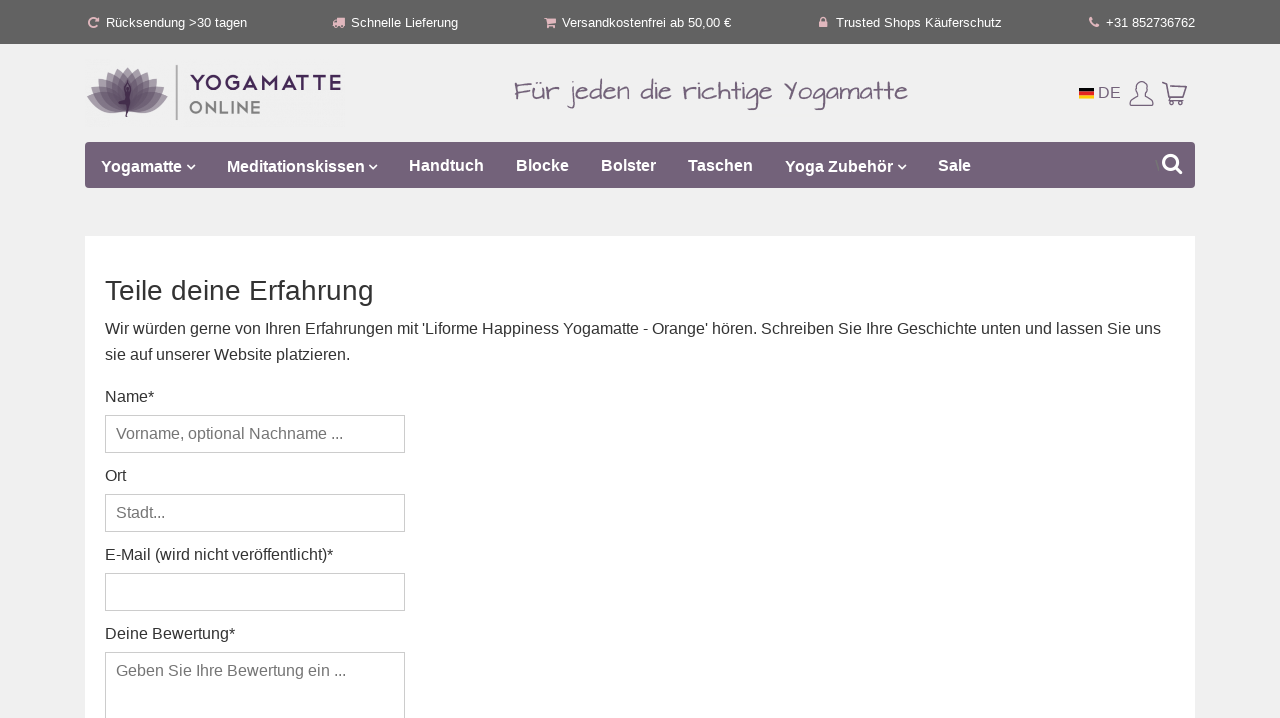

--- FILE ---
content_type: text/html; charset=UTF-8
request_url: https://www.yogamatte-online.de/webshop/reviews?addreview=1&product=100152
body_size: 8595
content:
<!DOCTYPE html><html lang="de" class="page--isshopde webshop--isreviews webshop--iswritereview" data-wh-ob="971.A_fw4A"><head><meta charset="utf-8"><title>Yogamatte Online - Yogamatte kaufen, Gro&#223;e Auswahl von Marken - Yogamatte-online</title><link rel="alternate" href="https://www.yogamat-online.nl/" hreflang="nl" /><link rel="alternate" href="https://www.yogamatte-online.de/" hreflang="de" /><link rel="alternate" href="https://www.yogamat-online.nl/" hreflang="x-default" />
<!--
Ontwerp & Realisatie: ForShops
https://www.forshops.nl/

Softwareontwikkeling & maatwerk: WebHare B.V.
https://www.webhare.nl/
-->
<meta name="viewport" content="width=device-width, initial-scale=1" /><link rel="apple-touch-icon" href="/.publisher/sd/ecoyogi/yogamatonline/img/apple-touch-icon.png" sizes="180x180" /><link rel="icon" href="/.publisher/sd/ecoyogi/yogamatonline/img/favicon-32x32.png" sizes="32x32" type="image/png" /><link rel="icon" href="/.publisher/sd/ecoyogi/yogamatonline/img/favicon-16x16.png" sizes="16x16" type="image/png" /><link rel="icon" href="/.publisher/sd/ecoyogi/yogamatonline/img/favicon.ico" /><script type="application/ld+json">{"@context": "http://schema.org","@type": "Store","address": {"@type": "PostalAddress","addressLocality": "Bad Bentheim, Deutschland","postalCode": "48455","streetAddress": "Sieringhoeker Weg 2"},"location": {"@type": "Place","name": "Yogamatte-Online.de","address": "Sieringhoeker Weg 2, 48455, Bad Bentheim, Deutschland","geo": {"@type": "GeoCoordinates","latitude": "52.3693536","longitude": "6.6842518"}},"email": "info@yogamatte-online.de","name": "Yogamatte-Online.de","telephone": "+49(0)5921 8293025","image": {"@type": "ImageObject","url": "https://www.yogamatte-online.de//.publisher/sd/ecoyogi/yogamatonline/img/logo.png"},"url" : "https://www.yogamatte-online.de/"}</script><script type="application/json" id="wh-config">{"designcdnroot":"/.publisher/sd/ecoyogi/yogamatonline/","designroot":"/.publisher/sd/ecoyogi/yogamatonline/","dtapstage":"production","imgroot":"/.publisher/sd/ecoyogi/yogamatonline/img/","islive":true,"locale":"de-DE","obj":{"ga_data":{"pagetype":""}},"server":50802,"site":{"cookieinfo":"<h2>Cookies<\/h2><p>Mit Cookies und \u00E4hnlichen Techniken k\u00F6nnen wir Ihnen besser und pers\u00F6nlicher helfen. Zum Beispiel ermitteln wir Ihre Interessen und f\u00FChren Statistiken zusammen. Seien Sie versichert, dass wir dies anonym tun. M\u00F6chten Sie mehr wissen? Lesen Sie <a href=\"/kundendienst/datenschutz/\">hier<\/a> unsere Erkl\u00E4rung zu Cookies und Datenschutz. Klicken Sie unten auf 'OK', um diese zu akzeptieren. Wenn Sie <button class=\"btn btn-link refuse-cookie p-0 m-0\"><u>ablehnen<\/u><\/button>, setzen wir nur funktionale und analytische Cookies.<\/p><button class=\"btn btn-primary w-100 accept-cookie\">Ok<\/button>"},"siteroot":"https://www.yogamatte-online.de/","socialite:gtm":{"a":"GTM-5MVR832","h":false,"m":true},"webshop":{"catalogroot":"https://www.yogamatte-online.de/","shopurl":"https://www.yogamatte-online.de/"},"wrd:auth":{"cookiename":"webharelogin-yogamatonline-de","returnid":"0"}}</script><link rel="stylesheet" href="/.wh/ea/ap/ecoyogi.yogamatonline/ap.css"><script src="/.wh/ea/ap/ecoyogi.yogamatonline/ap.mjs" type="module" async></script><meta name="robots" content="noindex,follow"></head><body><div class="site-wrapper d-flex flex-column"><header id="header" class="bg-light"><div class="usps__yogamatonline"><div class="usp_cycle container d-flex d-lg-none"><div class="usp_item mx-auto" style="display:none;"><a href="https://www.yogamatte-online.de/kundendienst/widerrufsrecht/"><i class="fa fa-check fa-0"></i> R&#252;cksendung &#62;30 tagen</a></div><div class="usp_item mx-auto" style="display:none;"><a href="https://www.yogamatte-online.de/kundendienst/versandinformationen/"><i class="fa fa-check fa-1"></i> Schnelle Lieferung</a></div><div class="usp_item mx-auto" style="display:none;"><a href="https://www.yogamatte-online.de/kundendienst/versandinformationen/"><i class="fa fa-check fa-2"></i> Versandkostenfrei ab 50,00 &#8364;</a></div><div class="usp_item mx-auto" style="display:none;"><a href="https://www.trustedshops.de/bewertung/info_X119E216E6E1570DD4790834B9F945C00.html"><i class="fa fa-check fa-3"></i> Trusted Shops K&#228;uferschutz</a></div><div class="usp_item mx-auto" style="display:none;"><a href="tel:+31852736762"><i class="fa fa-check fa-4"></i> +31 852736762</a></div></div><div class="container d-none d-lg-block"><ul class="d-flex list-inline justify-content-between mb-0"><li><a href="https://www.yogamatte-online.de/kundendienst/widerrufsrecht/"><i class="fa fa-fw fa-check fa-0"></i> R&#252;cksendung &#62;30 tagen</a></li><li><a href="https://www.yogamatte-online.de/kundendienst/versandinformationen/"><i class="fa fa-fw fa-check fa-1"></i> Schnelle Lieferung</a></li><li><a href="https://www.yogamatte-online.de/kundendienst/versandinformationen/"><i class="fa fa-fw fa-check fa-2"></i> Versandkostenfrei ab 50,00 &#8364;</a></li><li><a href="https://www.trustedshops.de/bewertung/info_X119E216E6E1570DD4790834B9F945C00.html"><i class="fa fa-fw fa-check fa-3"></i> Trusted Shops K&#228;uferschutz</a></li><li><a href="tel:+31852736762"><i class="fa fa-fw fa-check fa-4"></i> +31 852736762</a></li></ul></div></div><div class="container"><div class="row no-gutters align-items-center justify-content-between"><div class="col-auto"><div class="topleftpanel"><a href="https://www.yogamatte-online.de/" class="logo"><img src="https://www.yogamatte-online.de/.wh/ea/uc/ia8a4dfdf01037532060093d6b703dc96a3d91a69b1cb0301c000/logo-yogamatte-online.png" alt="Yogamatte-Online.de" class="img-fluid" width="260" /></a></div></div><div class="col-auto d-none d-lg-block"><img src="/.publisher/sd/ecoyogi/yogamatonline/img/richtige-yogamatte.png" alt="Yogamatte Online - die richtige yogamatte" class="img-fluid" /></div><div class="col-auto"><div class="toprightpanel text-lg-right"><ul class="list-inline mb-0 ml-auto"><li class="list-inline-item text-center dropdown language__switch d-none d-sm-inline-block"><a href="https://www.yogamatte-online.de/" class="topright-link dropdown-toggle" data-toggle="dropdown"><img src="/.publisher/sd/ecoyogi/yogamatonline/img/flag-de.svg" width="15" alt="de icon" />&nbsp;DE</a><div class="dropdown-menu"><a href="https://www.yogamat-online.nl/" class="topright-link dropdown-item"><img src="/.publisher/sd/ecoyogi/yogamatonline/img/flag-nl.svg" width="15" alt="nl icon" />&nbsp;NL</a></div></li><li class="list-inline-item"><a href="https://www.yogamatte-online.de/webshop/myaccount" class="myaccount dropdown-toggle hide-loggedin" id="dropdownMenuLink" data-toggle="dropdown" aria-haspopup="true" aria-expanded="false"><img src="/.publisher/sd/ecoyogi/yogamatonline/img/user.svg" width="25" alt="user icon" /></a><div class="dropdown-menu" aria-labelledby="dropdownMenuLink"><a class="dropdown-item" href="https://www.yogamatte-online.de/webshop/myaccount/">Einloggen</a></div><div class="dropdown myaccount__menu"><a class="dropdown-toggle myaccount" href="#" role="button" id="accountDropdownMenuLink" data-toggle="dropdown" aria-haspopup="true" aria-expanded="false"><img src="/.publisher/sd/ecoyogi/yogamatonline/img/user.svg" width="25" alt="user icon" /></a><div class="dropdown-menu" aria-labelledby="accountDropdownMenuLink"><a class="dropdown-item" href="https://www.yogamatte-online.de/webshop/myaccount/">Mijn Konto</a><a class="dropdown-item whplugin-wrdauth-logout" href="#">Ausloggen</a></div></div></li><li class="list-inline-item"><a href="https://www.yogamatte-online.de/webshop/checkout" id="checkoutlink" class="basket"><span id="hp__numincart" class=""></span><img src="/.publisher/sd/ecoyogi/yogamatonline/img/cart.svg" width="25" alt="cart icon" /></a></li><li class="list-inline-item"><button class="navbar-toggler d-block d-lg-none" type="button" sidebarjs-toggle="leftSidebar"><img src="/.publisher/sd/ecoyogi/yogamatonline/img/icon-bars.svg" width="30" alt="icon bars" /></button></li></ul></div></div></div></div></header><div id="sticky" class="bg-light"><div class="topbar"><div class="container"><div class="row align-items-center"></div></div></div><div class="container"><div class="row no-gutters align-items-center"><div class="col-12 d-none d-lg-block"><nav class="navbar navbar-expand-lg bg-primary rounded px-0"><div id="mainnav" class="collapse navbar-collapse"><div class="toplevelmenu__container"><ul class="toplevelmenu"><li class="nav-item toplevelmenu__item dropdown has-megamenu"><a href="https://www.yogamatte-online.de/yogamatte" class="nav-link dropdown-toggle" data-toggle="">Yogamatte</a><div class="dropdown-menu shadow-lg" ><ul class="unordered"><li><a href="https://www.yogamatte-online.de/yogamatte/marken"><b>Marken</b></a></li><li><a href="https://www.yogamatte-online.de/yogamatte/marken/manduka">Manduka</a></li><li><a href="https://www.yogamatte-online.de/yogamatte/marken/liforme">Liforme</a></li><li><a href="https://www.yogamatte-online.de/yogamatte/marken/kurma">Kurma</a></li><li><a href="https://www.yogamatte-online.de/yogamatte/marken/ecoyogi">Ecoyogi</a></li></ul><p class="normal"><br /></p><ul class="unordered"><li><a href="https://www.yogamatte-online.de/yoga-arten"><b>Arten</b></a></li><li><a href="https://www.yogamatte-online.de/yoga-arten/ashtanga">Ashtanga</a></li><li><a href="https://www.yogamatte-online.de/yoga-arten/hatha">Hatha</a></li><li><a href="https://www.yogamatte-online.de/yoga-arten/bikram">Bikram</a></li><li><a href="https://www.yogamatte-online.de/yoga-arten/pilates">Pilates</a></li></ul><p class="normal"><br /></p><ul class="unordered"><li><b>Maße</b></li><li><a href="https://www.yogamatte-online.de/yogamatte/lange-185-cm">Lang (185 cm+)</a></li><li><a href="https://www.yogamatte-online.de/yogamatte/breite-65-cm">Breite (65 cm+)</a></li><li><a href="https://www.yogamatte-online.de/yogamatte/dicke-yogamatten">Dicke (6 mm+)</a></li></ul><p class="normal"><br /></p><ul class="unordered"><li><b>Eigenschaften</b></li><li><a href="https://www.yogamatte-online.de/yogamatte/nachhaltige-yogamatte">Nachhaltig</a></li><li><a href="https://www.yogamatte-online.de/yogamatte/faltbare-yogamatten">Faltbar</a></li><li><a href="https://www.yogamatte-online.de/yogamatte/billige-yogamatten">Billig</a></li><li><a href="https://www.yogamatte-online.de/yogamatte/anfanger">Anfänger</a></li><li><a href="https://www.yogamatte-online.de/yogamatte/allround">Allround</a></li><li><a href="https://www.yogamatte-online.de/yogamatte/studio">Studio</a></li><li><a href="https://www.yogamatte-online.de/yogamatte/reise-yogamatte">Reise</a></li></ul></div></li><li class="nav-item toplevelmenu__item dropdown has-megamenu"><a href="https://www.yogamatte-online.de/meditationskissen" class="nav-link dropdown-toggle" data-toggle="">Meditationskissen</a><div class="dropdown-menu shadow-lg" ><ul class="unordered"><li><b>Form</b></li><li><a href="https://www.yogamatte-online.de/meditationskissen/meditationskissen-halbmond">Meditationskissen Halbmond</a></li><li><a href="https://www.yogamatte-online.de/meditationskissen/meditationskissen-rund">Meditationskissen Rund</a></li><li><a href="https://www.yogamatte-online.de/meditationskissen/meditationsmatten">Meditationsmatten</a></li></ul><p class="normal"><br /></p><ul class="unordered"><li><b>Maße</b></li><li><a href="https://www.yogamatte-online.de/meditationskissen/meditationskissen-niedrig">Meditationskissen Niederig</a></li><li><a href="https://www.yogamatte-online.de/meditationskissen/meditationskissen-hoch">Meditationskissen Hoch</a></li></ul><p class="normal"><br /></p><ul class="unordered"><li><b>Eigenschaften</b></li><li><a href="https://www.yogamatte-online.de/meditationskissen/meditationskissen-eco">Meditationskissen Eco</a></li></ul><p class="normal"><br /></p><ul class="unordered"><li><b>Füllung</b></li><li><a href="https://www.yogamatte-online.de/meditationskissen/buchweizenspreu">Buchweizenspreu</a></li></ul></div></li><li class="nav-item toplevelmenu__item"><a href="https://www.yogamatte-online.de/yogahandtuch" class="nav-link">Handtuch</a></li><li class="nav-item toplevelmenu__item"><a href="https://www.yogamatte-online.de/yogablocke" class="nav-link">Blocke</a></li><li class="nav-item toplevelmenu__item"><a href="https://www.yogamatte-online.de/yoga-bolster" class="nav-link">Bolster</a></li><li class="nav-item toplevelmenu__item"><a href="https://www.yogamatte-online.de/yogataschen" class="nav-link">Taschen</a></li><li class="nav-item toplevelmenu__item dropdown has-megamenu"><a href="https://www.yogamatte-online.de/yoga-zubehor" class="nav-link dropdown-toggle" data-toggle="">Yoga Zubeh&#246;r</a><div class="dropdown-menu shadow-lg" ><ul class="unordered"><li><a href="https://www.yogamatte-online.de/yogagurt">Gurt</a></li></ul><p class="normal"><br /></p><ul class="unordered"><li><a href="https://www.yogamatte-online.de/yoga-zubehor/yogadecke">Yogadecke</a></li></ul><p class="normal"><br /></p><ul class="unordered"><li><a href="https://www.yogamatte-online.de/yoga-zubehor/matten-reinigung-pflege">Reinigung und Pflege</a></li></ul><p class="normal"><br /></p><ul class="unordered"><li><a href="https://www.yogamatte-online.de/yoga-zubehor/augenkissen">Augenkissen</a></li></ul></div></li><li class="nav-item toplevelmenu__item"><a href="https://www.yogamatte-online.de/sale" class="nav-link">Sale</a></li><li class="nav-item ml-auto"><form id="topsearchform" class="searchform webshop-search wh-form--neverprefill d-none d-md-block" method="get" action="https://www.yogamatte-online.de/webshop/search"><div class="search__wrapper"><input type="text"  name="search"  value="" placeholder="Wonach suchen Sie?" class="webshop-search__searchfield search__field" required><button type="submit" class="search__icon"><i class="fa fa-search"></i></button></div></form></li></ul></div></div></nav></div></div></div></div><div class="site__content"><div id="mainSideNav" sidebarjs="leftSidebar"><ul class="left-side-menu"><li class="text-right"><a href="#" class="nav-link close-btn" sidebarjs-toggle="leftSidebar"></a></li><li class="dropdown border-0 list-inline-item"><a href="https://www.yogamatte-online.de/" class="nav-link myaccount dropdown-toggle" data-toggle="dropdown"><img src="/.publisher/sd/ecoyogi/yogamatonline/img/flag-de.svg" width="15" alt="de icon" /><br/>DE</a><div class="dropdown-menu"><a href="https://www.yogamat-online.nl/" class="myaccount dropdown-item"><img src="/.publisher/sd/ecoyogi/yogamatonline/img/flag-nl.svg" width="15" alt="nl icon" /><br/>NL</a></div></li><li style="padding:.5rem 1rem"><form action="https://www.yogamatte-online.de/webshop/search" method="get" class="webshop-search wh-form--neverprefill"><div class="input-group input-group-sm"><input type="search" class="form-control webshop-search__searchfield" value="" name="search" placeholder="Zoek een product" required /><span class="input-group-append"><button type="submit" class="btn btn-green">Suchen</button></span></div></form></li><li class="has-submenu"><a href="https://www.yogamatte-online.de/yogamatte" class="nav-link">Yogamatte</a><span class="submenu-toggle"></span><ul class="submenu"><li><a href="https://www.yogamatte-online.de/yogamatte/allround" class="nav-link">Allround</a></li><li><a href="https://www.yogamatte-online.de/yogamatte/anfanger" class="nav-link">Anfanger</a></li><li><a href="https://www.yogamatte-online.de/yogamatte/kinder" class="nav-link">Kinder</a></li><li><a href="https://www.yogamatte-online.de/yogamatte/studio" class="nav-link">Studio</a></li><li><a href="https://www.yogamatte-online.de/yogamatte/breite-65-cm" class="nav-link">Breite (65+ cm)</a></li><li><a href="https://www.yogamatte-online.de/yogamatte/lange-185-cm" class="nav-link">Lange (185+ cm)</a></li><li><a href="https://www.yogamatte-online.de/yogamatte/reise-yogamatte" class="nav-link">Reise Yogamatte</a></li><li class="has-submenu"><a href="https://www.yogamatte-online.de/yogamatte/marken" class="nav-link">Marken</a><span class="submenu-toggle"></span><ul class="submenu"><li class="has-submenu"><a href="https://www.yogamatte-online.de/yogamatte/marken/ecoyogi" class="nav-link">Ecoyogi</a><span class="submenu-toggle"></span><ul class="submenu"><li><a href="https://www.yogamatte-online.de/yogamatte/marken/ecoyogi/classic" class="nav-link">Classic</a></li><li><a href="https://www.yogamatte-online.de/yogamatte/marken/ecoyogi/studio" class="nav-link">Studio</a></li><li><a href="https://www.yogamatte-online.de/yogamatte/marken/ecoyogi/organic-cotton" class="nav-link">Organic Cotton</a></li><li><a href="https://www.yogamatte-online.de/yogamatte/marken/ecoyogi/tpe-matte" class="nav-link">TPE matte</a></li><li><a href="https://www.yogamatte-online.de/yogamatte/marken/ecoyogi/pro-grip" class="nav-link">PRO Grip</a></li><li><a href="https://www.yogamatte-online.de/yogamatte/marken/ecoyogi/kork" class="nav-link">Kork</a></li></ul></li><li class="has-submenu"><a href="https://www.yogamatte-online.de/yogamatte/marken/kurma" class="nav-link">Kurma</a><span class="submenu-toggle"></span><ul class="submenu"><li><a href="https://www.yogamatte-online.de/yogamatte/marken/kurma/core" class="nav-link">Core</a></li><li><a href="https://www.yogamatte-online.de/yogamatte/marken/kurma/geco" class="nav-link">Geco</a></li></ul></li><li class="has-submenu"><a href="https://www.yogamatte-online.de/yogamatte/marken/manduka" class="nav-link">Manduka</a><span class="submenu-toggle"></span><ul class="submenu"><li><a href="https://www.yogamatte-online.de/yogamatte/marken/manduka/pro-matte" class="nav-link">PRO Matte</a></li><li><a href="https://www.yogamatte-online.de/yogamatte/marken/manduka/prolite-matte" class="nav-link">PROlite Matte</a></li><li><a href="https://www.yogamatte-online.de/yogamatte/marken/manduka/eko-5mm-matte" class="nav-link">eKO - 5mm Matte</a></li><li><a href="https://www.yogamatte-online.de/yogamatte/marken/manduka/eko-lite-4mm-matte" class="nav-link">eKO lite - 4mm matte</a></li><li><a href="https://www.yogamatte-online.de/yogamatte/marken/manduka/eko-superlite-matte" class="nav-link">eKO Superlite Matte</a></li><li><a href="https://www.yogamatte-online.de/yogamatte/marken/manduka/manduka-reisematte" class="nav-link">Manduka Reisematte</a></li><li><a href="https://www.yogamatte-online.de/yogamatte/marken/manduka/x-yogamatte-5mm" class="nav-link">X Yogamatte - 5mm</a></li><li><a href="https://www.yogamatte-online.de/yogamatte/marken/manduka/grp-adapt" class="nav-link">GRP Adapt</a></li></ul></li><li class="has-submenu"><a href="https://www.yogamatte-online.de/yogamatte/marken/liforme" class="nav-link">Liforme</a><span class="submenu-toggle"></span><ul class="submenu"><li><a href="https://www.yogamatte-online.de/yogamatte/marken/liforme/signature" class="nav-link">Signature</a></li><li><a href="https://www.yogamatte-online.de/yogamatte/marken/liforme/travel-mat" class="nav-link">Travel mat</a></li><li><a href="https://www.yogamatte-online.de/yogamatte/marken/liforme/expressions" class="nav-link">Expressions</a></li></ul></li></ul></li><li><a href="https://www.yogamatte-online.de/yogamatte/dicke-yogamatten" class="nav-link">Dicke Yogamatten</a></li><li><a href="https://www.yogamatte-online.de/yogamatte/nachhaltige-yogamatte" class="nav-link">Nachhaltige Yogamatte</a></li><li><a href="https://www.yogamatte-online.de/yogamatte/billige-yogamatten" class="nav-link">Billige Yogamatten</a></li><li><a href="https://www.yogamatte-online.de/yogamatte/faltbare-yogamatten" class="nav-link">Faltbare Yogamatten</a></li><li><a href="https://www.yogamatte-online.de/yogamatte/studio-yogamatte" class="nav-link">Studio-Yogamatte</a></li></ul></li><li class="has-submenu"><a href="https://www.yogamatte-online.de/meditationskissen" class="nav-link">Meditationskissen</a><span class="submenu-toggle"></span><ul class="submenu"><li><a href="https://www.yogamatte-online.de/meditationskissen/meditationskissen-rund" class="nav-link">Meditationskissen Rund</a></li><li><a href="https://www.yogamatte-online.de/meditationskissen/meditationskissen-halbmond" class="nav-link">Meditationskissen Halbmond</a></li><li><a href="https://www.yogamatte-online.de/meditationskissen/meditationskissen-eco" class="nav-link">Meditationskissen eco</a></li><li><a href="https://www.yogamatte-online.de/meditationskissen/meditationsmatten" class="nav-link">Meditationsmatten</a></li><li><a href="https://www.yogamatte-online.de/meditationskissen/studio" class="nav-link">Studio</a></li><li><a href="https://www.yogamatte-online.de/meditationskissen/meditationskissen-niedrig" class="nav-link">Meditationskissen niedrig</a></li><li><a href="https://www.yogamatte-online.de/meditationskissen/meditationskissen-hoch" class="nav-link">Meditationskissen hoch</a></li><li><a href="https://www.yogamatte-online.de/meditationskissen/buchweizenspreu" class="nav-link">Buchweizenspreu</a></li></ul></li><li><a href="https://www.yogamatte-online.de/yogahandtuch" class="nav-link">Yogahandtuch</a></li><li><a href="https://www.yogamatte-online.de/yogablocke" class="nav-link">Yogabl&#246;cke</a></li><li><a href="https://www.yogamatte-online.de/yoga-bolster" class="nav-link">Yoga Bolster</a></li><li><a href="https://www.yogamatte-online.de/yogataschen" class="nav-link">Yogataschen</a></li><li><a href="https://www.yogamatte-online.de/yogagurt" class="nav-link">Yogagurt</a></li><li class="has-submenu"><a href="https://www.yogamatte-online.de/yoga-zubehor" class="nav-link">Yoga Zubeh&#246;r</a><span class="submenu-toggle"></span><ul class="submenu"><li><a href="https://www.yogamatte-online.de/yoga-zubehor/augenkissen" class="nav-link">Augenkissen</a></li><li><a href="https://www.yogamatte-online.de/yoga-zubehor/matten-reinigung-pflege" class="nav-link">Matten Reinigung &#38; Pflege</a></li><li><a href="https://www.yogamatte-online.de/yoga-zubehor/yogadecke" class="nav-link">Yogadecke</a></li></ul></li><li class="has-submenu"><a href="https://www.yogamatte-online.de/yoga-arten" class="nav-link">Yoga-Arten</a><span class="submenu-toggle"></span><ul class="submenu"><li><a href="https://www.yogamatte-online.de/yoga-arten/ashtanga" class="nav-link">Ashtanga</a></li><li><a href="https://www.yogamatte-online.de/yoga-arten/bikram" class="nav-link">Bikram</a></li><li><a href="https://www.yogamatte-online.de/yoga-arten/hatha" class="nav-link">Hatha</a></li><li><a href="https://www.yogamatte-online.de/yoga-arten/pilates" class="nav-link">Pilates</a></li><li><a href="https://www.yogamatte-online.de/yoga-arten/hot-yoga" class="nav-link">Hot yoga</a></li><li><a href="https://www.yogamatte-online.de/yoga-arten/iyengar-yoga" class="nav-link">Iyengar Yoga</a></li><li><a href="https://www.yogamatte-online.de/yoga-arten/kundalini-yoga" class="nav-link">Kundalini Yoga</a></li><li><a href="https://www.yogamatte-online.de/yoga-arten/nidra-yoga" class="nav-link">Nidra Yoga</a></li><li><a href="https://www.yogamatte-online.de/yoga-arten/power-yoga" class="nav-link">Power Yoga</a></li><li><a href="https://www.yogamatte-online.de/yoga-arten/restorative-yoga" class="nav-link">Restorative Yoga</a></li><li><a href="https://www.yogamatte-online.de/yoga-arten/vinyasa-yoga" class="nav-link">Vinyasa Yoga</a></li><li><a href="https://www.yogamatte-online.de/yoga-arten/yin-yoga" class="nav-link">Yin Yoga</a></li></ul></li><li><a href="https://www.yogamatte-online.de/sale" class="nav-link">Sale</a></li><li class="has-submenu"><a href="https://www.yogamatte-online.de/marken" class="nav-link">Marken</a><span class="submenu-toggle"></span><ul class="submenu"><li><a href="https://www.yogamatte-online.de/marken/ecoyogi" class="nav-link">Ecoyogi</a></li><li><a href="https://www.yogamatte-online.de/marken/jade-yoga" class="nav-link">Jade-Yoga</a></li><li><a href="https://www.yogamatte-online.de/marken/liforme" class="nav-link">Liforme</a></li><li><a href="https://www.yogamatte-online.de/marken/manduka" class="nav-link">Manduka</a></li></ul></li><li><a href="https://www.yogamatte-online.de/black-friday-cyber-monday" class="nav-link">Black Friday &#38; Cyber &#8203;&#8203;Monday</a></li></ul></div><div class="container"></div><div class="container"><div class="row"><div class="col">  <div class="contentarea__ads"></div><main class="main--margintop" ><div class="webshop-standardpage webhop-reviewspage webshop-reviews--writereview"><form id="reviewform" class="wh-form wh-styledinput"  method="post" action="javascript:console.error('No RPC handler installed');" data-wh-form-id="submitreview" data-wh-form-handler="publisher:rpc" data-wh-form-target="r-ZDjlOPC6PJZzmU6MyeBj4vIscGHV-zlHCeru3jbQ32KJxFEJPyW9tLE4RSEhioR7w6nyUj8aq0fIJ228Oq2tGzncLILQc1o9hccQcjoHec.0CfZWzEza44X94cf.3Xdts2_gy8fuhk2D_tOIWw"><div class="wh-form__page"><h1 class="webshop-reviews__inviteheader">Teile deine Erfahrung</h1><p class="webshop-reviews__invitetext">Wir w&#252;rden gerne von Ihren Erfahrungen mit 'Liforme Happiness Yogamatte - Orange' h&#246;ren. Schreiben Sie Ihre Geschichte unten und lassen Sie uns sie auf unserer Website platzieren.</p><div class="wh-form__fieldgroup wh-form__fieldgroup--textedit wh-form__fieldgroup--required" data-wh-form-group-for="name"><label class="wh-form__label" for="submitreview-name">Name</label><div class="wh-form__fields"><a class="wh-anchor" id="submitreview-name-anchor"></a><div class="wh-form__fieldline"><input id="submitreview-name" type="text" name="name" class="wh-form__textinput" placeholder="Vorname, optional Nachname ..." required></div></div></div><div class="wh-form__fieldgroup wh-form__fieldgroup--textedit" data-wh-form-group-for="locality"><label class="wh-form__label" for="submitreview-locality">Ort</label><div class="wh-form__fields"><a class="wh-anchor" id="submitreview-locality-anchor"></a><div class="wh-form__fieldline"><input id="submitreview-locality" type="text" name="locality" class="wh-form__textinput" placeholder="Stadt..."></div></div></div><div class="wh-form__fieldgroup wh-form__fieldgroup--textedit wh-form__fieldgroup--required" data-wh-form-group-for="email"><label class="wh-form__label" for="submitreview-email">E-Mail (wird nicht ver&#246;ffentlicht)</label><div class="wh-form__fields"><a class="wh-anchor" id="submitreview-email-anchor"></a><div class="wh-form__fieldline"><input id="submitreview-email" type="email" name="email" class="wh-form__textinput" placeholder=" " required></div></div></div><div class="wh-form__fieldgroup wh-form__fieldgroup--textarea wh-form__fieldgroup--required" data-wh-form-group-for="text"><label class="wh-form__label" for="submitreview-text">Deine Bewertung</label><div class="wh-form__fields"><a class="wh-anchor" id="submitreview-text-anchor"></a><div class="wh-form__fieldline"><textarea id="submitreview-text" class="wh-form__textarea" name="text" placeholder="Geben Sie Ihre Bewertung ein ..." required></textarea></div></div></div><div class="wh-form__fieldgroup wh-form__fieldgroup--pulldown webshop--ratingcontrol wh-form__fieldgroup--required" data-wh-form-group-for="rating" data-wh-form-value-type="number"><label class="wh-form__label" for="submitreview-rating">Bewertung</label><div class="wh-form__fields"><a class="wh-anchor" id="submitreview-rating-anchor"></a><div class="wh-form__fieldline"><select id="submitreview-rating" class="wh-form__pulldown" name="rating" required data-wh-form-value-type="number"><option value="5">5 sterren</option><option value="4">4 sterren</option><option value="3">3 sterren</option><option value="2">2 sterren</option><option value="1">1 ster</option></select></div></div></div></div><div class="wh-form__page" data-wh-form-pagerole="thankyou"><h1 class="webshop-reviews__thankyouheader">Die Bewertung wurde gespeichert</h1><p class="webshop-reviews__thankyoutext"> Vielen Dank f&#252;r Ihre Bewertung. Wir freuen uns, dass Sie uns Ihre Geschichte mitteilen. Wir werden Ihre Bewertung nach einer abschlie&#223;enden &#220;berpr&#252;fung ver&#246;ffentlichen.</p><p class="webshop-reviews__thankyouback"><a href="https://www.yogamatte-online.de/">Zur&#252;ck zum Webshop</a></p></div><div class="wh-form__buttongroup wh-form__navbuttons"><button type="button" data-wh-form-action="previous" class="wh-form__button wh-form__button--previous"><span class="wh-form__buttonlabel">Zur&#252;ck</span></button><button type="button" data-wh-form-action="next" class="wh-form__button wh-form__button--next"><span class="wh-form__buttonlabel">Weiter</span></button><button type="submit" class="wh-form__button wh-form__button--submit"><span class="wh-form__buttonlabel">Abschicken</span></button></div></form></div></main></div></div></div></div></div><footer><div id="ondermenu"><div class="container"><div class="row row--cols"><div id="footer__widget__1" class="footer__widget col-lg-3 col-md-6 col-collapse"><h5 class="d-none d-md-block">Kontaktdaten</h5><div class="d-md-none title" data-target="#footercol1" data-toggle="collapse"><div class="font-weight-bold mt-3">Kontaktdaten<div class="float-right navbar-toggler"><i class="fa fa-angle-down"></i><i class="fa fa-angle-up"></i></div></div></div><div class="collapse" id="footercol1">Wittemstraat 69<br />5036 AL  Tilburg<br />Niederlande<br/><br/>+31 852736762<br/><a href="mailto:info@yogamatte-online.de">info@yogamatte-online.de</a><br/><div class="widget--kiyohwidget"></div></div></div><div class="footer__widget col-lg-3 col-md-6 col-collapse"><h5 class="d-none d-md-block">Kundendienst</h5><div class="d-md-none title" data-target="#footercol2" data-toggle="collapse"><div class="font-weight-bold mt-3">Kundendienst<div class="float-right navbar-toggler"><i class="fa fa-angle-down"></i><i class="fa fa-angle-up"></i></div></div></div><div class="collapse" id="footercol2"><ul><li><a href="https://www.yogamatte-online.de/kundendienst/glossar/">Glossar</a></li><li><a href="https://www.yogamatte-online.de/kundendienst/agb/">AGB</a></li><li><a href="https://www.yogamatte-online.de/kundendienst/uber-uns/">&#220;ber uns</a></li><li><a href="https://www.yogamatte-online.de/kundendienst/widerrufsrecht/">Widerrufsrecht</a></li><li><a href="https://www.yogamatte-online.de/kundendienst/datenschutz/">Datenschutz</a></li><li><a href="https://www.yogamatte-online.de/kundendienst/zahlungsarten/">Zahlungsarten</a></li><li><a href="https://www.yogamatte-online.de/kundendienst/versandinformationen/">Versandinformationen</a></li><li><a href="https://www.yogamatte-online.de/kundendienst/impressum/">Impressum</a></li></ul></div></div><div class="footer__widget col-lg-3 col-md-6 col-collapse"><h5 class="d-none d-md-block">Info</h5><div class="d-md-none title" data-target="#footercol3" data-toggle="collapse"><div class="font-weight-bold mt-3">Info<div class="float-right navbar-toggler"><i class="fa fa-angle-down"></i><i class="fa fa-angle-up"></i></div></div></div><div class="collapse" id="footercol3"><ul><li><a href="https://www.yogamatte-online.de/blog/die-kraft-der-psoas-yoga-ubungen-fur-einen-starkeren-kern/">Die Kraft des Psoas: Yoga-&#220;bungen f&#252;r einen st&#228;rkeren Rumpf</a></li><li><a href="https://www.yogamatte-online.de/blog/yoga-matte-der-aktion-uebersicht/">Yogamatte von Action: Ein ehrlicher Test</a></li><li><a href="https://www.yogamatte-online.de/blog/angst-der-chef-5-yoga-ubungen-fur-inneren-frieden/">&#196;ngste meistern: 5 Yoga-&#220;bungen f&#252;r inneren Frieden</a></li><li><a href="https://www.yogamatte-online.de/blog/top-apps-fur-eine-erfolgreiche-yogasitzung/">Yoga on-the-go: Die besten kostenlosen Apps f&#252;r eine erfolgreiche Yogastunde</a></li><li><a href="https://www.yogamatte-online.de/blog/was-sind-doshas/">Was sind Dosha (Ayurveda) Typen: Eine vollst&#228;ndige Erkl&#228;rung</a></li><li><a href="https://www.yogamatte-online.de/blog/bedeutung-namensgebung/">Namaste: Die tiefe Bedeutung hinter diesem uralten Gru&#223;</a></li><li><a href="https://www.yogamatte-online.de/blog/kundalini-reiki-die-synergie-der-energie-und-heilung/">Kundalini-reiki-die-synergie-der-energie-und-heilung</a></li></ul></div></div><div class="footer__widget col-lg-3 col-md-6 col-collapse"><div class="bg-secondary rounded p-3"><h5 class="d-none d-md-block">Newsletter</h5><div class="d-md-none title mb-0" data-target="#footercol4" data-toggle="collapse"><div class="font-weight-bold">Newsletter<div class="float-right navbar-toggler"><i class="fa fa-angle-down"></i><i class="fa fa-angle-up"></i></div></div></div><div class="collapse" id="footercol4"><p class="normal">Möchten Sie auf dem Laufenden bleiben?</p><p class="normal">Newsletter:</p><form id="subForm" class="js-cm-form" action="//inschrijven.formails.nl/yogamatte/index.php" method="post"><div class="form-group"><input class="form-control" id="fieldName" name="cm-name" type="text" placeholder="Name"></div><div class="form-group"><input class="form-control" id="fieldEmail" name="cm-ohylyhy-ohylyhy" placeholder="E-Mail-Adresse" required="" type="email"></div><input type="hidden" name="recaptcha_response" class="recaptchaResponse"><button class="btn btn-purple btn-block" type="submit"><i class="fa fa-angle-right"></i> Anmelden</button></form></div></div></div></div></div></div></footer><div class="bottom__logos"><div class="container"><div class="row row--bottom mt-3"><div class="col-sm-12 text-center"><a href="https://www.yogamatte-online.de/kundendienst/"><div class="payment__logos"><img src="/.publisher/sd/ecoyogi/yogamatonline/img/logo-ideal.svg" alt="iDeal" width="55"><img src="/.publisher/sd/ecoyogi/yogamatonline/img/logo-paypal.svg" alt="paypal" width="55"><img src="/.publisher/sd/ecoyogi/yogamatonline/img/logo-bankoverschrijven.svg" alt="prewire" width="55"><img src="/.publisher/sd/ecoyogi/yogamatonline/img/logo-bancontact.svg" alt="bancontact" width="55"><img src="/.publisher/sd/ecoyogi/yogamatonline/img/logo-visa.svg" alt="visa" width="55"><img src="/.publisher/sd/ecoyogi/yogamatonline/img/logo-maestro.svg" alt="maestro" width="55"><img src="/.publisher/sd/ecoyogi/yogamatonline/img/logo-mastercard.svg" alt="mastercard" width="55"><img src="/.publisher/sd/ecoyogi/yogamatonline/img/logo-applepay.svg" alt="ApplePay" width="55"><img src="/.publisher/sd/ecoyogi/yogamatonline/img/logo-googlepay.svg" alt="Google Pay" width="55"><img src="/.publisher/sd/ecoyogi/yogamatonline/img/logo-klarna.svg" alt="Klarna" width="55"><img src="/.publisher/sd/ecoyogi/yogamatonline/img/logo-giropay.svg" alt="giropay" width="55"><img src="/.publisher/sd/ecoyogi/yogamatonline/img/logo-amex.svg" alt="american express" width="55"><img src="/.publisher/sd/ecoyogi/yogamatonline/img/logo-kbc.svg" alt="kbc" width="55"><img src="/.publisher/sd/ecoyogi/yogamatonline/img/logo-belfius.svg" alt="belfius" width="55"></div></a></div></div></div></div><div class="container"><div class="row"><div class="col-sm-12 text-center"><nav class="bottomnav my-4"><ul class="mb-3"><li>&copy; 2026 Yogamatte-Online.de</li><li>Alle Preise inkl. gesetzl. Mehrwertsteuer zzgl. Versandkosten, wenn nicht anders beschrieben</li></ul><ul class="ml-auto"><li><a href="https://www.forshops.nl" target="_blank">Webshop software: ForShops</a></li></ul></nav></div></div></div></div><script type="application/ld+json">{"@context":"http://schema.org","@type":"Organization","name":"Yogamatte-Online.de"}</script></body></html>

--- FILE ---
content_type: image/svg+xml
request_url: https://www.yogamatte-online.de/.publisher/sd/ecoyogi/yogamatonline/img/logo-applepay.svg
body_size: 3251
content:
<svg version="1.1" xmlns="http://www.w3.org/2000/svg" xmlns:xlink="http://www.w3.org/1999/xlink" x="0px" y="0px"
	 viewBox="0 0 164.2 107.3" xml:space="preserve">
<style type="text/css">
	.st0{fill:#FFFFFF;}
</style>
<g>
	<path id="XMLID_96_" d="M150.7,1.4H14.8c-0.6,0-1.1,0-1.7,0c-0.5,0-1,0-1.4,0c-1,0-2.1,0.1-3.1,0.3c-1,0.2-2,0.5-3,1
		C4.7,3.1,3.8,3.7,3.1,4.5C2.4,5.2,1.7,6,1.3,7c-0.5,0.9-0.8,1.9-1,3C0.1,11,0.1,12,0,13c0,0.5,0,1,0,1.4c0,0.6,0,1.1,0,1.7v76.3
		c0,0.6,0,1.1,0,1.7c0,0.5,0,1,0,1.4c0,1,0.1,2.1,0.3,3.1c0.2,1,0.5,2,1,3c0.5,0.9,1.1,1.8,1.8,2.5c0.7,0.7,1.6,1.4,2.5,1.8
		c0.9,0.5,1.9,0.8,3,1c1,0.2,2.1,0.2,3.1,0.3c0.5,0,1,0,1.4,0c0.6,0,1.1,0,1.7,0h135.9c0.6,0,1.1,0,1.7,0c0.5,0,1,0,1.4,0
		c1,0,2.1-0.1,3.1-0.3c1-0.2,2-0.5,3-1c0.9-0.5,1.8-1.1,2.5-1.8c0.7-0.7,1.4-1.6,1.8-2.5c0.5-0.9,0.8-1.9,1-3c0.2-1,0.2-2.1,0.3-3.1
		c0-0.5,0-1,0-1.4c0-0.6,0-1.1,0-1.7V16.2c0-0.6,0-1.1,0-1.7c0-0.5,0-1,0-1.4c0-1-0.1-2.1-0.3-3.1c-0.2-1-0.5-2-1-3
		c-0.5-0.9-1.1-1.8-1.8-2.5c-0.7-0.7-1.6-1.4-2.5-1.8c-0.9-0.5-1.9-0.8-3-1c-1-0.2-2.1-0.2-3.1-0.3c-0.5,0-1,0-1.4,0
		C151.8,1.4,151.3,1.4,150.7,1.4L150.7,1.4z"/>
	<path id="XMLID_227_" class="st0" d="M150.7,4.9l1.7,0c0.5,0,0.9,0,1.4,0c0.8,0,1.7,0.1,2.6,0.2c0.8,0.1,1.4,0.3,2,0.6
		c0.6,0.3,1.1,0.7,1.6,1.2c0.5,0.5,0.9,1,1.2,1.6c0.3,0.6,0.5,1.2,0.6,2c0.2,0.9,0.2,1.8,0.2,2.6c0,0.4,0,0.9,0,1.4
		c0,0.6,0,1.1,0,1.7v76.3c0,0.6,0,1.1,0,1.7c0,0.4,0,0.9,0,1.4c0,0.8-0.1,1.7-0.2,2.6c-0.1,0.7-0.3,1.4-0.6,2
		c-0.3,0.6-0.7,1.1-1.2,1.6c-0.5,0.5-1,0.9-1.6,1.2c-0.6,0.3-1.2,0.5-2,0.6c-0.9,0.2-1.8,0.2-2.6,0.2c-0.5,0-0.9,0-1.4,0
		c-0.6,0-1.1,0-1.7,0H14.8c0,0,0,0,0,0c-0.5,0-1.1,0-1.7,0c-0.5,0-0.9,0-1.4,0c-0.7,0-1.7-0.1-2.6-0.2c-0.7-0.1-1.4-0.3-2-0.7
		c-0.6-0.3-1.1-0.7-1.6-1.2c-0.5-0.5-0.9-1-1.2-1.6c-0.3-0.6-0.5-1.2-0.6-2c-0.2-0.9-0.2-1.8-0.2-2.6c0-0.5,0-0.9,0-1.4l0-1.3l0-0.4
		V16.2l0-0.4l0-1.3c0-0.5,0-0.9,0-1.4c0-0.8,0.1-1.7,0.2-2.6c0.1-0.7,0.3-1.4,0.6-2C4.7,8,5.1,7.4,5.6,7c0.5-0.5,1-0.9,1.6-1.2
		c0.6-0.3,1.2-0.5,2-0.6C10.1,5,11,4.9,11.8,4.9c0.5,0,0.9,0,1.4,0l1.7,0H150.7"/>
	<g id="XMLID_34_">
		<g id="XMLID_44_">
			<path id="XMLID_46_" d="M43.5,37.1c1.4-1.8,2.4-4.1,2.1-6.5c-2.1,0.1-4.6,1.4-6,3.1c-1.3,1.5-2.5,4-2.2,6.3
				C39.8,40.2,42.1,38.8,43.5,37.1"/>
			<path id="XMLID_45_" d="M45.6,40.4c-3.3-0.2-6.2,1.9-7.8,1.9c-1.6,0-4-1.8-6.7-1.8c-3.4,0.1-6.6,2-8.4,5.1
				c-3.6,6.2-0.9,15.4,2.5,20.5c1.7,2.5,3.7,5.3,6.4,5.2c2.5-0.1,3.5-1.7,6.6-1.7c3.1,0,4,1.7,6.7,1.6c2.8-0.1,4.5-2.5,6.2-5
				c1.9-2.8,2.7-5.6,2.8-5.7c-0.1,0-5.4-2.1-5.4-8.3c-0.1-5.1,4.2-7.6,4.4-7.8C50.6,40.9,46.9,40.5,45.6,40.4"/>
		</g>
		<g id="XMLID_35_">
			<path id="XMLID_41_" d="M79,33.5c7.3,0,12.3,5,12.3,12.3c0,7.3-5.2,12.4-12.5,12.4h-8.1V71h-5.8V33.5H79z M70.7,53.3h6.7
				c5.1,0,8-2.7,8-7.5c0-4.7-2.9-7.4-7.9-7.4h-6.7V53.3z"/>
			<path id="XMLID_38_" d="M92.8,63.2c0-4.8,3.7-7.6,10.4-8l7.3-0.4v-2.1c0-3-2-4.7-5.6-4.7c-2.9,0-5.1,1.5-5.5,3.8h-5.3
				c0.2-4.9,4.7-8.4,10.9-8.4c6.7,0,11,3.5,11,8.9V71h-5.4v-4.5h-0.1c-1.5,2.9-4.9,4.8-8.6,4.8C96.5,71.3,92.8,68,92.8,63.2z
				 M110.4,60.8v-2.1l-6.5,0.4c-3.6,0.2-5.5,1.6-5.5,4c0,2.3,2,3.8,5.1,3.8C107.4,66.8,110.4,64.3,110.4,60.8z"/>
			<path id="XMLID_36_" d="M121,81v-4.5c0.4,0.1,1.2,0.1,1.7,0.1c2.6,0,4-1.1,4.9-3.9l0.5-1.7l-9.9-27.3h6.1l6.9,22.1h0.1l6.9-22.1
				h5.9l-10.2,28.7c-2.3,6.6-5,8.7-10.7,8.7C122.8,81.2,121.4,81.1,121,81z"/>
		</g>
	</g>
</g>
</svg>


--- FILE ---
content_type: image/svg+xml
request_url: https://www.yogamatte-online.de/.publisher/sd/ecoyogi/yogamatonline/img/logo-amex.svg
body_size: 5872
content:
<svg version="1.1" id="Layer_1" xmlns="http://www.w3.org/2000/svg" xmlns:xlink="http://www.w3.org/1999/xlink" x="0px" y="0px"
	 width="300px" height="300px" viewBox="0 0 300 300" enable-background="new 0 0 300 300" xml:space="preserve">
<radialGradient id="SVGID_1_" cx="57.3882" cy="57.021" r="264.5797" gradientUnits="userSpaceOnUse">
	<stop  offset="0" style="stop-color:#9DD5F6"/>
	<stop  offset="0.0711" style="stop-color:#98D3F5"/>
	<stop  offset="0.1575" style="stop-color:#89CEF3"/>
	<stop  offset="0.2516" style="stop-color:#70C6EF"/>
	<stop  offset="0.3514" style="stop-color:#4EBBEA"/>
	<stop  offset="0.4546" style="stop-color:#23ADE3"/>
	<stop  offset="0.5" style="stop-color:#0DA6E0"/>
	<stop  offset="1" style="stop-color:#2E77BC"/>
</radialGradient>
<path fill="url(#SVGID_1_)" d="M289.584,7.598H7.639v282.966h281.945v-93.386c1.12-1.619,1.673-3.69,1.673-6.222
	c0-2.898-0.553-4.693-1.673-6.205"/>
<g>
	<defs>
		<path id="SVGID_2_" d="M289.584,7.598H7.639v282.966h281.945v-93.386c1.12-1.619,1.673-3.69,1.673-6.222
			c0-2.898-0.553-4.693-1.673-6.205"/>
	</defs>
	<clipPath id="SVGID_3_">
		<use xlink:href="#SVGID_2_"  overflow="visible"/>
	</clipPath>
</g>
<path fill="#FFFFFF" d="M33.053,130.042l-5.424-13.217l-5.393,13.217 M152.543,124.779c-1.089,0.661-2.377,0.683-3.92,0.683h-9.627
	v-7.364h9.758c1.381,0,2.822,0.062,3.758,0.598c1.028,0.483,1.664,1.511,1.664,2.931
	C154.176,123.076,153.571,124.242,152.543,124.779z M221.221,130.042l-5.484-13.217l-5.454,13.217H221.221z M93.201,144.348h-8.124
	l-0.03-25.966l-11.491,25.966h-6.958l-11.521-25.989v25.989H38.959l-3.045-7.395h-16.5l-3.076,7.395H7.731l14.191-33.154h11.774
	l13.478,31.39v-31.39h12.934l10.371,22.491l9.527-22.491h13.194V144.348z M125.58,144.348H99.107v-33.154h26.473v6.904h-18.548
	v5.976h18.103v6.796h-18.103v6.621h18.548V144.348z M162.906,120.123c0,5.286-3.528,8.017-5.584,8.837
	c1.734,0.66,3.215,1.826,3.92,2.792c1.119,1.649,1.312,3.122,1.312,6.083v6.513h-7.993l-0.03-4.181c0-1.995,0.191-4.864-1.251-6.459
	c-1.158-1.166-2.923-1.419-5.776-1.419h-8.507v12.059h-7.924v-33.154h18.227c4.05,0,7.034,0.107,9.596,1.588
	C161.403,114.263,162.906,116.425,162.906,120.123z M175.588,144.348h-8.086v-33.154h8.086V144.348z M269.396,144.348h-11.23
	l-15.021-24.884v24.884h-16.139l-3.084-7.395H207.46l-2.992,7.395h-9.273c-3.852,0-8.729-0.852-11.491-3.667
	c-2.785-2.815-4.234-6.628-4.234-12.657c0-4.917,0.866-9.412,4.272-12.964c2.562-2.646,6.574-3.866,12.035-3.866h7.672v7.104h-7.511
	c-2.892,0-4.525,0.43-6.098,1.964c-1.351,1.396-2.278,4.035-2.278,7.51c0,3.552,0.706,6.113,2.179,7.786
	c1.22,1.312,3.437,1.71,5.523,1.71h3.559l11.169-26.073h11.874l13.417,31.359v-31.359h12.066l13.93,23.09v-23.09h8.117V144.348z
	 M7.639,150.86h13.54l3.053-7.364h6.835l3.045,7.364h26.641v-5.63l2.378,5.654h13.83l2.378-5.738v5.714h66.208l-0.031-12.088h1.281
	c0.897,0.031,1.159,0.114,1.159,1.595v10.493h34.243v-2.814c2.762,1.48,7.058,2.814,12.711,2.814h14.406l3.083-7.364h6.835
	l3.015,7.364h27.761v-6.995l4.204,6.995h22.246v-46.24h-22.016v5.461l-3.083-5.461H228.77v5.461l-2.831-5.461h-30.515
	c-5.108,0-9.598,0.713-13.225,2.7v-2.7h-21.058v2.7c-2.308-2.048-5.453-2.7-8.95-2.7H75.258l-5.162,11.943l-5.301-11.943H40.563
	v5.461l-2.662-5.461H17.235l-9.597,21.985V150.86z"/>
<path fill="#FFFFFF" d="M289.584,175.315h-14.443c-1.442,0-2.4,0.054-3.207,0.599c-0.836,0.537-1.158,1.334-1.158,2.386
	c0,1.251,0.706,2.102,1.733,2.47c0.836,0.291,1.734,0.376,3.054,0.376l4.295,0.115c4.334,0.107,7.227,0.852,8.991,2.669
	c0.321,0.253,0.514,0.537,0.735,0.821 M289.584,197.178c-1.925,2.815-5.676,4.242-10.754,4.242h-15.304v-7.111h15.242
	c1.512,0,2.57-0.199,3.207-0.821c0.552-0.513,0.937-1.258,0.937-2.163c0-0.966-0.385-1.733-0.968-2.193
	c-0.575-0.506-1.412-0.736-2.792-0.736c-7.441-0.253-16.724,0.23-16.724-10.264c0-4.81,3.054-9.873,11.37-9.873h15.785v-6.598
	h-14.666c-4.426,0-7.641,1.06-9.918,2.708v-2.708h-21.693c-3.469,0-7.541,0.86-9.467,2.708v-2.708h-38.738v2.708
	c-3.083-2.224-8.285-2.708-10.686-2.708h-25.552v2.708c-2.439-2.362-7.863-2.708-11.169-2.708h-28.597l-6.544,7.082l-6.129-7.082
	H63.706v46.272h41.914l6.743-7.194l6.352,7.194l25.836,0.023v-10.885h2.54c3.428,0.053,7.471-0.085,11.038-1.627v12.488h21.31
	v-12.06h1.028c1.312,0,1.441,0.054,1.441,1.365v10.694h64.736c4.11,0,8.406-1.052,10.785-2.961v2.961h20.534
	c4.273,0,8.446-0.599,11.621-2.133V197.178z M257.973,183.93c1.543,1.597,2.37,3.613,2.37,7.026c0,7.134-4.457,10.464-12.449,10.464
	h-15.435v-7.111h15.373c1.503,0,2.569-0.199,3.237-0.821c0.545-0.513,0.936-1.258,0.936-2.163c0-0.966-0.423-1.733-0.967-2.193
	c-0.606-0.506-1.442-0.736-2.822-0.736c-7.411-0.253-16.692,0.23-16.692-10.264c0-4.81,3.022-9.873,11.33-9.873h15.887v7.058
	h-14.537c-1.441,0-2.378,0.054-3.175,0.599c-0.868,0.537-1.19,1.334-1.19,2.386c0,1.251,0.737,2.102,1.734,2.47
	c0.836,0.291,1.734,0.376,3.084,0.376l4.266,0.115C253.225,181.368,256.178,182.112,257.973,183.93z M186.465,181.882
	c-1.06,0.629-2.371,0.683-3.913,0.683h-9.627v-7.448h9.758c1.411,0,2.823,0.03,3.782,0.599c1.027,0.537,1.641,1.564,1.641,2.983
	S187.492,181.261,186.465,181.882z M191.251,186.009c1.764,0.651,3.206,1.818,3.882,2.784c1.119,1.619,1.281,3.13,1.313,6.053v6.574
	h-7.956v-4.149c0-1.995,0.192-4.949-1.281-6.491c-1.158-1.188-2.923-1.472-5.814-1.472h-8.469v12.112h-7.963v-33.162h18.296
	c4.012,0,6.934,0.177,9.535,1.565c2.501,1.511,4.074,3.581,4.074,7.364C196.867,182.48,193.337,185.181,191.251,186.009z
	 M201.262,168.258h26.449v6.858h-18.557v6.029h18.104v6.766h-18.104v6.598l18.557,0.03v6.881h-26.449V168.258z M147.795,183.562
	h-10.241v-8.445h10.333c2.861,0,4.847,1.166,4.847,4.066C152.734,182.051,150.84,183.562,147.795,183.562z M129.661,198.404
	l-12.167-13.508l12.167-13.079V198.404z M98.24,194.509H78.756v-6.598h17.398v-6.766H78.756v-6.029h19.868l8.668,9.664
	L98.24,194.509z M161.242,179.183c0,9.212-6.873,11.114-13.8,11.114h-9.888v11.123h-15.403l-9.758-10.978l-10.141,10.978h-31.39
	v-33.162h31.873l9.75,10.87l10.08-10.87h25.322C154.176,168.258,161.242,169.999,161.242,179.183z"/>
</svg>


--- FILE ---
content_type: image/svg+xml
request_url: https://www.yogamatte-online.de/.publisher/sd/ecoyogi/yogamatonline/img/logo-maestro.svg
body_size: 5803
content:
<svg width="200" height="155.56" version="1.1" xmlns="http://www.w3.org/2000/svg" xmlns:cc="http://creativecommons.org/ns#" xmlns:dc="http://purl.org/dc/elements/1.1/" xmlns:rdf="http://www.w3.org/1999/02/22-rdf-syntax-ns#">
 <metadata>
  <rdf:RDF>
   <cc:Work rdf:about="">
    <dc:format>image/svg+xml</dc:format>
    <dc:type rdf:resource="http://purl.org/dc/dcmitype/StillImage"/>
    <dc:title/>
   </cc:Work>
  </rdf:RDF>
 </metadata>
 <g transform="translate(-1837.7 -1267.9)">
  <g transform="matrix(3.1437 0 0 3.1437 -1661.1 -866.42)">
   <g transform="matrix(1.25 0 0 -1.25 1176 710.77)">
    <path d="m0 0v0.61h-0.159l-0.184-0.419-0.183 0.419h-0.16v-0.61h0.113v0.46l0.172-0.397h0.117l0.172 0.398v-0.461zm-1.009 0v0.506h0.204v0.103h-0.52v-0.103h0.204v-0.506z" fill="#0099df"/>
   </g>
   <path d="m1153.4 714.05h-17.202v-30.915h17.202z" fill="#6c6bbd"/>
   <g transform="matrix(1.25 0 0 -1.25 1137.3 698.59)">
    <path d="m0 0c0 5.017 2.349 9.486 6.007 12.366-2.675 2.106-6.051 3.363-9.72 3.363-8.686 0-15.727-7.042-15.727-15.729s7.041-15.729 15.727-15.729c3.669 0 7.045 1.257 9.72 3.363-3.658 2.88-6.007 7.349-6.007 12.366" fill="#eb001b"/>
   </g>
   <g transform="matrix(1.25 0 0 -1.25 1176.6 698.59)">
    <path d="m0 0c0-8.687-7.041-15.729-15.727-15.729-3.669 0-7.045 1.257-9.721 3.363 3.659 2.88 6.008 7.349 6.008 12.366s-2.349 9.486-6.008 12.366c2.676 2.106 6.052 3.363 9.721 3.363 8.686 0 15.727-7.042 15.727-15.729" fill="#0099df"/>
   </g>
   <g transform="matrix(1.25 0 0 -1.25 1159.2 722.78)">
    <path d="m0 0c0.183 0 0.446-0.035 0.647-0.114l-0.28-0.856c-0.192 0.079-0.384 0.105-0.568 0.105-0.594 0-0.891-0.384-0.891-1.074v-2.342h-0.909v4.176h0.9v-0.507c0.236 0.367 0.577 0.612 1.101 0.612m-3.358-0.935h-1.485v-1.887c0-0.419 0.148-0.699 0.603-0.699 0.236 0 0.533 0.079 0.803 0.236l0.262-0.777c-0.288-0.201-0.742-0.324-1.135-0.324-1.075 0-1.45 0.577-1.45 1.547v1.904h-0.848v0.83h0.848v1.267h0.917v-1.267h1.485zm-11.629-0.891c0.097 0.603 0.463 1.014 1.11 1.014 0.585 0 0.961-0.367 1.057-1.014zm3.111-0.367c-9e-3 1.302-0.813 2.193-1.984 2.193-1.223 0-2.079-0.891-2.079-2.193 0-1.327 0.891-2.192 2.141-2.192 0.629 0 1.205 0.157 1.712 0.585l-0.446 0.673c-0.349-0.28-0.795-0.437-1.214-0.437-0.585 0-1.118 0.271-1.249 1.022h3.101c9e-3 0.114 0.018 0.227 0.018 0.349m3.992 1.022c-0.253 0.158-0.768 0.359-1.301 0.359-0.498 0-0.795-0.184-0.795-0.49 0-0.279 0.314-0.358 0.707-0.41l0.428-0.061c0.909-0.132 1.459-0.516 1.459-1.25 0-0.795-0.699-1.363-1.904-1.363-0.682 0-1.311 0.175-1.809 0.542l0.428 0.708c0.306-0.236 0.761-0.437 1.39-0.437 0.62 0 0.952 0.183 0.952 0.507 0 0.235-0.236 0.367-0.734 0.436l-0.428 0.061c-0.935 0.132-1.442 0.551-1.442 1.232 0 0.83 0.682 1.337 1.739 1.337 0.664 0 1.267-0.149 1.703-0.437zm11.205 0.308c-0.187 0-0.36-0.033-0.521-0.098-0.16-0.066-0.299-0.158-0.416-0.276s-0.209-0.26-0.276-0.425-0.1-0.347-0.1-0.545c0-0.199 0.033-0.38 0.1-0.545s0.159-0.307 0.276-0.425 0.256-0.21 0.416-0.276c0.161-0.066 0.334-0.098 0.521-0.098s0.361 0.032 0.521 0.098c0.161 0.066 0.301 0.158 0.418 0.276 0.119 0.118 0.211 0.26 0.279 0.425 0.067 0.165 0.1 0.346 0.1 0.545 0 0.198-0.033 0.38-0.1 0.545-0.068 0.165-0.16 0.307-0.279 0.425-0.117 0.118-0.257 0.21-0.418 0.276-0.16 0.065-0.334 0.098-0.521 0.098m0 0.863c0.324 0 0.624-0.056 0.9-0.169 0.276-0.112 0.515-0.267 0.716-0.464 0.202-0.197 0.359-0.43 0.473-0.698 0.114-0.269 0.171-0.561 0.171-0.876s-0.057-0.607-0.171-0.876c-0.114-0.268-0.271-0.502-0.473-0.699-0.201-0.197-0.44-0.351-0.716-0.464-0.276-0.112-0.576-0.168-0.9-0.168s-0.624 0.056-0.9 0.168c-0.276 0.113-0.513 0.267-0.713 0.464s-0.357 0.431-0.471 0.699c-0.114 0.269-0.171 0.561-0.171 0.876s0.057 0.607 0.171 0.876c0.114 0.268 0.271 0.501 0.471 0.698s0.437 0.352 0.713 0.464c0.276 0.113 0.576 0.169 0.9 0.169m-23.616-2.193c0 0.734 0.481 1.337 1.267 1.337 0.751 0 1.258-0.577 1.258-1.337s-0.507-1.336-1.258-1.336c-0.786 0-1.267 0.602-1.267 1.336m3.381 0v2.088h-0.908v-0.507c-0.289 0.376-0.725 0.612-1.319 0.612-1.171 0-2.088-0.917-2.088-2.193 0-1.275 0.917-2.193 2.088-2.193 0.594 0 1.03 0.236 1.319 0.612v-0.507h0.908zm-5.119-2.088v2.621c0 0.987-0.629 1.651-1.642 1.66-0.533 9e-3 -1.084-0.157-1.468-0.743-0.288 0.463-0.743 0.743-1.381 0.743-0.445 0-0.882-0.131-1.223-0.62v0.515h-0.908v-4.176h0.917v2.315c0 0.725 0.402 1.11 1.022 1.11 0.603 0 0.909-0.393 0.909-1.101v-2.324h0.917v2.315c0 0.725 0.42 1.11 1.022 1.11 0.621 0 0.918-0.393 0.918-1.101v-2.324z" fill="#231f20"/>
   </g>
   <g transform="matrix(1.25 0 0 -1.25 1167.4 727.74)">
    <path d="m0 0v-0.103h0.095c0.021 0 0.039 5e-3 0.051 0.013 0.013 8e-3 0.02 0.022 0.02 0.039s-7e-3 0.03-0.02 0.038c-0.012 9e-3 -0.03 0.013-0.051 0.013zm0.096 0.072c0.049 0 0.087-0.011 0.114-0.033s0.04-0.052 0.04-0.09c0-0.032-0.01-0.058-0.032-0.079-0.021-0.02-0.052-0.033-0.091-0.038l0.126-0.145h-0.098l-0.117 0.144h-0.038v-0.144h-0.082v0.385zm-0.025-0.517c0.045 0 0.087 8e-3 0.125 0.025 0.039 0.017 0.073 0.04 0.102 0.069s0.052 0.063 0.069 0.103c0.016 0.039 0.025 0.081 0.025 0.126s-9e-3 0.087-0.025 0.126c-0.017 0.039-0.04 0.074-0.069 0.103s-0.063 0.052-0.102 0.068c-0.038 0.017-0.08 0.025-0.125 0.025s-0.088-8e-3 -0.127-0.025c-0.04-0.016-0.075-0.039-0.104-0.068s-0.052-0.064-0.068-0.103c-0.017-0.039-0.025-0.081-0.025-0.126s8e-3 -0.087 0.025-0.126c0.016-0.04 0.039-0.074 0.068-0.103s0.064-0.052 0.104-0.069c0.039-0.017 0.082-0.025 0.127-0.025m0 0.738c0.059 0 0.113-0.011 0.164-0.033 0.052-0.021 0.096-0.051 0.135-0.089 0.038-0.037 0.068-0.081 0.09-0.132 0.022-0.05 0.033-0.104 0.033-0.161s-0.011-0.111-0.033-0.161-0.052-0.094-0.09-0.131c-0.039-0.038-0.083-0.068-0.135-0.09-0.051-0.022-0.105-0.033-0.164-0.033-0.06 0-0.115 0.011-0.167 0.033s-0.097 0.052-0.135 0.09c-0.038 0.037-0.068 0.081-0.09 0.131s-0.033 0.104-0.033 0.161 0.011 0.111 0.033 0.161c0.022 0.051 0.052 0.095 0.09 0.132 0.038 0.038 0.083 0.068 0.135 0.089 0.052 0.022 0.107 0.033 0.167 0.033" fill="#231f20"/>
   </g>
  </g>
 </g>
</svg>


--- FILE ---
content_type: image/svg+xml
request_url: https://www.yogamatte-online.de/.publisher/sd/ecoyogi/yogamatonline/img/flag-de.svg
body_size: 786
content:
<?xml version="1.0" encoding="utf-8"?>
<!-- Generator: Adobe Illustrator 24.1.3, SVG Export Plug-In . SVG Version: 6.00 Build 0)  -->
<svg version="1.1" id="Laag_1" xmlns="http://www.w3.org/2000/svg" xmlns:xlink="http://www.w3.org/1999/xlink" x="0px" y="0px"
	 viewBox="0 0 34.7 26" style="enable-background:new 0 0 34.7 26;" xml:space="preserve">
<g id="de" transform="translate(100.000000, 1500.000000)">
	<polygon id="Fill-5_1_" style="fill-rule:evenodd;clip-rule:evenodd;fill:#FFCC07;" points="-100,-1482.7 -65.3,-1482.7 
		-65.3,-1474 -100,-1474 	"/>
	<polygon id="Fill-6_1_" style="fill-rule:evenodd;clip-rule:evenodd;fill:#020203;" points="-100,-1491.3 -65.3,-1491.3 
		-65.3,-1500 -100,-1500 	"/>
	<polygon id="Fill-7" style="fill-rule:evenodd;clip-rule:evenodd;fill:#E52521;" points="-100,-1491.3 -65.3,-1491.3 
		-65.3,-1482.7 -100,-1482.7 	"/>
</g>
</svg>
